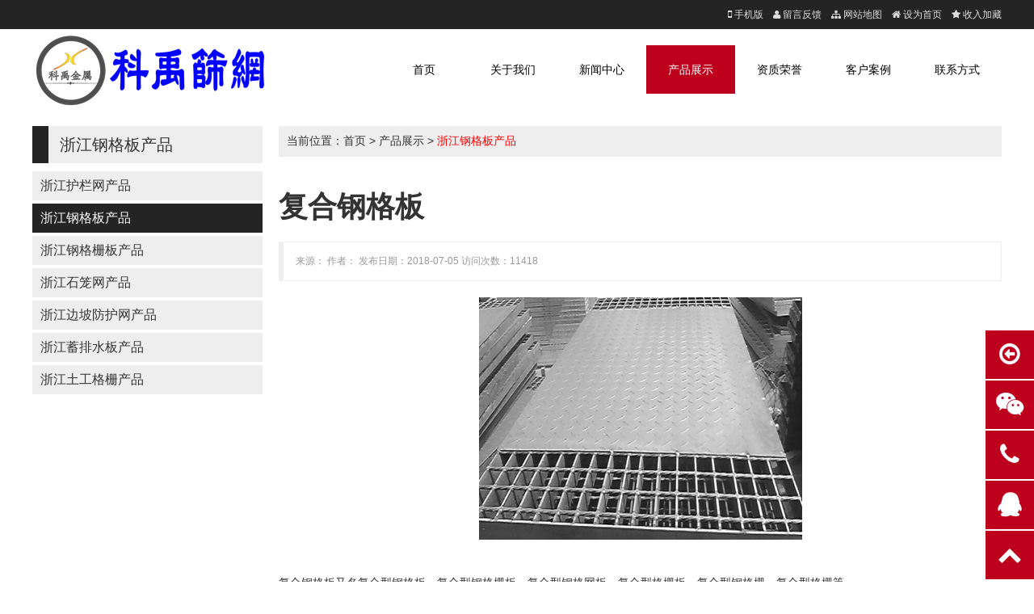

--- FILE ---
content_type: text/html; charset=utf-8
request_url: http://kjshaiwang.com/detail.php?id=119
body_size: 5317
content:

<!DOCTYPE html PUBLIC "-//W3C//DTD XHTML 1.0 Transitional//EN" "http://www.w3.org/TR/xhtml1/DTD/xhtml1-transitional.dtd">
<html xmlns="http://www.w3.org/1999/xhtml">
<head>
<meta http-equiv="Content-Type" content="text/html; charset=utf-8" />
<meta name="renderer" content="webkit" />
<meta http-equiv="X-UA-Compatible" content="IE=edge" />
<title>复合钢格板 - 浙江/江苏/上海/钢格板,钢格栅板,石笼网,护栏网,边坡防护网,护栏板,锌钢护栏,道路护栏,PVC护栏,网围栏,围栏网,围挡,排水板,蓄排水板,土工格栅</title>
<meta name="keywords" content="" />
<meta name="description" content="" />
<link href="ui/ui.css" rel="stylesheet" type="text/css" />
<link href="template/1/style.css" rel="stylesheet" type="text/css" />
<script type="text/javascript" src="js/jquery-1.11.3.min.js"></script>
<script type="text/javascript" src="js/jquery.SuperSlide.2.1.js"></script>
<script type="text/javascript" src="ui/ui.js"></script>
<script type="text/javascript" src="template/1/js/global.js"></script>
</head>
<body>
<div id="top-menu">
	<div class="container">
		<div class="line">
			<a href="switch.php?m=y&url=https://kjshaiwang.com/detail.php?id=119"><span class="icon-mobile"> 手机版</span></a>　<a href="feedback.php"><span class="icon-user"> 留言反馈</span></a>　<a href="sitemap.php"><span class="icon-sitemap"> 网站地图</span></a>　<a href=""><span class="icon-home"> 设为首页</span></a>　<a><span class="icon-star" id="addcollect"> 收入加藏</span></a>
		</div>
	</div>
</div>
<div id="header">
	<div class="container">
		<div class="line">
			<div class="x3" id="logo"><a href="http://www.kyshaiwang.com"><img src="/uploadfile/image/20220524/20220524195215_25847.png" title="浙江/江苏/上海/钢格板,钢格栅板,石笼网,护栏网,边坡防护网,护栏板,锌钢护栏,道路护栏,PVC护栏,网围栏,围栏网,围挡,排水板,蓄排水板,土工格栅-科禹金属制品（嘉兴）有限公司专业的浙江/江苏/上海护栏网,钢格板,围栏网,网围栏,护栏板厂家" alt=""></a></div>
			<div class="x9" id="navigation">
				<ul>
										<li class="main"><a href="channel.php?id=6" target="_self">联系方式</a>
											</li>
										<li class="main"><a href="channel.php?id=5" target="_self">客户案例</a>
											</li>
										<li class="main"><a href="channel.php?id=4" target="_self">资质荣誉</a>
											</li>
										<li class="main"><a class="current" href="channel.php?id=3" target="_self">产品展示</a>
						<ul class="sub"><li><a href="channel.php?id=24" target="_self">浙江护栏网产品</a></li><li><a href="channel.php?id=21" target="_self">浙江钢格板产品</a></li><li><a href="channel.php?id=22" target="_self">浙江钢格栅板产品</a></li><li><a href="channel.php?id=23" target="_self">浙江石笼网产品</a></li><li><a href="channel.php?id=25" target="_self">浙江边坡防护网产品</a></li><li><a href="channel.php?id=33" target="_self">浙江蓄排水板产品</a></li><li><a href="channel.php?id=34" target="_self">浙江土工格栅产品</a></li></ul>					</li>
										<li class="main"><a href="channel.php?id=2" target="_self">新闻中心</a>
						<ul class="sub"><li><a href="channel.php?id=7" target="_self">公司新闻</a></li><li><a href="channel.php?id=8" target="_self">行业新闻</a></li></ul>					</li>
										<li class="main"><a href="channel.php?id=1" target="_self">关于我们</a>
											</li>
										<li class="home"><a href="index.php">首页</a></li>
				</ul>
			</div>
			<div class="fc"></div>
		</div>
	</div>
</div>
<div class="slideshow">
	<div class="bd">
		<ul>
			<li style=" background: url(/uploadfile/image/20220319/20220319141213_98426.jpg) center no-repeat; "><a href="" title=""></a></li>		</ul>
	</div>
	<div class="hd">
		<ul>
		</ul>
	</div>
</div>
<div id="content">
	<div class="container">
		<div class="line-big">
			<div class="x3">
				<div class="hd1">浙江钢格板产品 <span></span></div>
				<div class="bd1">
					<ul class="channel_list">
						<li><a  href="channel.php?id=24" target="_self">浙江护栏网产品</a></li><li><a  class="current" href="channel.php?id=21" target="_self">浙江钢格板产品</a></li><li><a  href="channel.php?id=22" target="_self">浙江钢格栅板产品</a></li><li><a  href="channel.php?id=23" target="_self">浙江石笼网产品</a></li><li><a  href="channel.php?id=25" target="_self">浙江边坡防护网产品</a></li><li><a  href="channel.php?id=33" target="_self">浙江蓄排水板产品</a></li><li><a  href="channel.php?id=34" target="_self">浙江土工格栅产品</a></li>					</ul>
				</div>
			</div>
			<div class="x9">
				<div id="current_location">当前位置：<a href="index.php">首页</a> > <a  href="channel.php?id=3">产品展示</a> > <a class ="current" href="channel.php?id=21">浙江钢格板产品</a></div>
				<h1 id="detail_name">复合钢格板</h1>
				<div id="detail_intro" class="quote">来源： 作者： 发布日期：2018-07-05 访问次数：11418</div>
								<div id="detail_picture"><a href="/uploadfile/image/20180705/20180705185238_74980.jpg" target="_blank"><img src="/uploadfile/image/20180705/20180705185238_74980.jpg" alt="复合钢格板" title="复合钢格板"></a></div>
																<div id="detail_content">复合钢格板又名复合型钢格板、复合型钢格栅板、复合型钢格网板、复合型格栅板、复合型钢格栅、复合型格栅等。<br />
复合钢格板制作工艺：复合钢格板是由一定具有横跨承载能力钢格板及表面密封的花纹钢板或钢网构成的一种钢格板新产品。复合钢格板可以由任何一种型号的钢格板和不同厚度的工化纹钢板构成。但最常用的是使用G323/40/100钢板作低板；3mm厚的花纹钢板，也可采用4mm,5mm或6mm的花纹钢板。<br />
◆复合钢格板是由有一定横跨承载能力的钢格板及密封表面的花纹板构成的一种产品。<br />
◆复合钢格板经热浸锌处理后，因热力会产生翘曲变形，尤其是选用较大型号的钢格板，校平比较困难，请注意选型。<br />
◆复合钢格板常用系列3钢格板作底板，也可采用系列1或系列2钢格板；花纹钢格板常用3mm厚板，也可采用4mm，5mm、6mm的板。<br />
◆直接将复合钢格板或踏步板焊接在支撑钢结构上，焊接处刷两遍富锌粉漆。<br />
◆可根据需要，提供不锈钢安装夹或螺栓连接等紧固方法。<br />
◆复合钢格板安装问隙一般为100mm。<br />
◆安装时务必注意安装牢固可靠，应经常检查，防止安装夹松动脱落，靠近振动的复合钢格板最好焊接或加橡胶垫。<br />
<br />
复合钢格板常用系列3（扁钢间距60mm）钢格板作底板，也可采用系列1（扁钢间距30mm）或系列2（扁钢间距40mm）钢格板；花纹钢格板常用3mm厚板，也可采用4mm，5mm、6mm的板。<br />
复合钢格板的特点：<br />
1、复合钢格板具有强度高、结构轻、防腐能力强、经久耐用的特点<br />
2、由于复合钢格板的外形美观、表面亮泽、并且不积污物，在雨雪天不积雨雪不积水，能够自清洁，易于维护，因此近年来得到很广泛的应用。<br />
3、通风，采光，散热，防滑，防爆性好，并且安装他折卸非常方便。<br />
<br />
复合钢格板制作工艺：复合钢格板是由一定具有横跨承载能力钢格板及表面密封的花纹钢板或钢网构成的一种钢格板新产品。复合钢格板可以由任何一种型号的钢格板和不同厚度的工化纹钢板构成。但最常用的是使用G323/40/100钢板作低板；3mm厚的花纹钢板，也可采用4mm,5mm或6mm的花纹钢板。<br />
复合钢格板的用途：一般来说复合钢格板是采用系列3钢格板作为底板，根据客户要求可以采用系列1系列或2系列作为底板。如果在在钢格板的正面或底面捍接钢网制成复网板，可防小件掉落，在粮仓、餐厅、仓库使用复网板，可防止老鼠等小动物进入。<br />
此外，复合钢格板广泛应用于发电厂、化工厂、炼油厂、钢铁厂、造纸厂、机械厂、水泥厂、市政工程、污水处理厂、市政工程、环卫工程等某些领域的平台、走道、栈桥、沟盖、井盖、梯子等。<br />
复合钢格板又名复合型钢格板、复合型钢格栅板、复合型钢格网板、复合型格栅板、复合型钢格栅、复合型格栅等。<br />
复合钢格板制作工艺：复合钢格板是由一定具有横跨承载能力钢格板及表面密封的花纹钢板或钢网构成的一种钢格板新产品。复合钢格板可以由任何一种型号的钢格板和不同厚度的工化纹钢板构成。但最常用的是使用G323/40/100钢板作低板；3mm厚的花纹钢板，也可采用4mm,5mm或6mm的花纹钢板。<br />
◆复合钢格板是由有一定横跨承载能力的钢格板及密封表面的花纹板构成的一种产品。<br />
◆复合钢格板经热浸锌处理后，因热力会产生翘曲变形，尤其是选用较大型号的钢格板，校平比较困难，请注意选型。<br />
◆复合钢格板常用系列3钢格板作底板，也可采用系列1或系列2钢格板；花纹钢格板常用3mm厚板，也可采用4mm，5mm、6mm的板。<br />
◆直接将复合钢格板或踏步板焊接在支撑钢结构上，焊接处刷两遍富锌粉漆。<br />
◆可根据需要，提供不锈钢安装夹或螺栓连接等紧固方法。<br />
◆复合钢格板安装问隙一般为100mm。<br />
◆安装时务必注意安装牢固可靠，应经常检查，防止安装夹松动脱落，靠近振动的复合钢格板最好焊接或加橡胶垫。<br />
<br />
复合钢格板常用系列3（扁钢间距60mm）钢格板作底板，也可采用系列1（扁钢间距30mm）或系列2（扁钢间距40mm）钢格板；花纹钢格板常用3mm厚板，也可采用4mm，5mm、6mm的板。<br />
复合钢格板的特点：<br />
1、复合钢格板具有强度高、结构轻、防腐能力强、经久耐用的特点<br />
2、由于复合钢格板的外形美观、表面亮泽、并且不积污物，在雨雪天不积雨雪不积水，能够自清洁，易于维护，因此近年来得到很广泛的应用。<br />
3、通风，采光，散热，防滑，防爆性好，并且安装他折卸非常方便。<br />
<br />
复合钢格板制作工艺：复合钢格板是由一定具有横跨承载能力钢格板及表面密封的花纹钢板或钢网构成的一种钢格板新产品。复合钢格板可以由任何一种型号的钢格板和不同厚度的工化纹钢板构成。但最常用的是使用G323/40/100钢板作低板；3mm厚的花纹钢板，也可采用4mm,5mm或6mm的花纹钢板。<br />
复合钢格板的用途：一般来说复合钢格板是采用系列3钢格板作为底板，根据客户要求可以采用系列1系列或2系列作为底板。如果在在钢格板的正面或底面捍接钢网制成复网板，可防小件掉落，在粮仓、餐厅、仓库使用复网板，可防止老鼠等小动物进入。<br />
此外，复合钢格板广泛应用于发电厂、化工厂、炼油厂、钢铁厂、造纸厂、机械厂、水泥厂、市政工程、污水处理厂、市政工程、环卫工程等某些领域的平台、走道、栈桥、沟盖、井盖、梯子等。<br /></div>
								<div id="detail_around" class="quote">
					<p>上一：<a href="detail.php?id=114">钢格板</a></p>
					<p>下一：<a href="detail.php?id=120">重型钢格板</a></p>
				</div>
			</div>
		</div>
	</div>
</div>
<div id="footer">
	<div class="container">
		<div class="line">
			<h3>
	<img style="margin-right:10px;" src="/uploadfile/image/20180706/20180706171324_58411.png" width="100" height="100" align="left" /><span style="font-size:14px;font-weight:normal;">版权所有@2022&nbsp;科禹金属制品（嘉兴）有限公司 保留所有权利</span>科禹金属制品（嘉兴）有限公司<span style="font-size:14px;font-weight:normal;">专业产销</span><span style="font-size:14px;font-weight:normal;">钢格板</span><span style="font-size:14px;font-weight:normal;">、</span><span style="font-size:14px;font-weight:normal;">钢格栅板</span><span style="font-size:14px;font-weight:normal;">、</span><span style="font-size:14px;font-weight:normal;">石笼网</span><span style="font-size:14px;font-weight:normal;">、</span><span style="font-size:14px;font-weight:normal;">护栏网</span><span style="font-size:14px;font-weight:normal;">、</span><span style="font-size:14px;font-weight:normal;">边坡防护网</span><span style="font-size:14px;font-weight:normal;">、围栏网、西安锌钢护栏、西安道路护栏、西安PVC护栏、西安护栏板、西安围挡、排水板、蓄排水板、土工格栅、浙江|江苏|上海|新疆|甘肃|青海|内蒙古|宁夏|西安护栏网等金属筛网产品。</span> 
</h3>
<div class="baidu">
	<li>
		致龙国际
	</li>
<style>.baidu{display:none}</style>
	<li>
		致龙国际
	</li>
	<li>
		致龙国际
	</li>
	<li>
		致龙国际
	</li>
	<li>
		致龙国际
	</li>
	<li>
		致龙国际
	</li>
</div>
<p>
	电话：0573-82821323&nbsp; &nbsp; 手机：<span style="text-wrap:wrap;">13346008887（微信同号）</span> 
</p>
<p>
	备案号：<a href="http://beian.miit.gov.cn" target="_blank">浙ICP备2022012874号-1</a> 
</p>
<p>
	<strong></strong> 
</p>		</div>
	</div>
</div>
<div id="float">
	<div class="wrap custom">
		<span class="icon icon-arrow-circle-o-left"></span>
		<div class="content">全局浮动内容</div>
	</div>
	<div class="wrap qrcode">
		<span class="icon icon-weixin "></span>
		<div class="content">
			<img src="/uploadfile/image/20220318/20220318153045_27525.jpg" />
		</div>
	</div>
	<div class="wrap phone">
		<span class="icon icon-phone"></span>
		<div class="content">13346008887</div>
	</div>
	<div class="wrap qq">
		<span class="icon icon-qq "></span>
		<div class="content"><a href="http://wpa.qq.com/msgrd?v=3&uin=634338830&site=qq&menu=yes">634338830</a></div>
	</div>
	<div class="wrap gotop">
		<span class="icon icon-chevron-up "></span>
	</div>
</div>
</body>
</html>


--- FILE ---
content_type: text/css
request_url: http://kjshaiwang.com/template/1/style.css
body_size: 2224
content:
@charset "utf-8";
body { min-width: 1200px;}
a:hover { color: #DF1204;}
#top-menu { height: 36px; line-height: 36px; background: #242424; text-align: right; font-size: 12px;}
#top-menu a { color: #DDD;}

#header .line { overflow: visible;}
#navigation ul { margin: 20px 0; height: 60px;}
#navigation ul li { float: right; position: relative; }
#navigation ul li a { display: block; height: 60px; line-height: 60px; width: 110px; color: #000; text-align: center; font-size: 14px; }
#navigation ul li a:hover { background: #BD011D; text-decoration: none; color: #FFF; }
#navigation ul li .current { background: #BD011D; text-decoration: none; color: #FFF; }
#navigation .sub { margin: 0; height: auto; display: none; position: absolute; left: 0; background: #BD011D; z-index: 99999; }
#navigation .sub li { background: none; float: none; }
#navigation .sub li a { height: 26px; line-height: 26px; font-size: 12px; font-weight: normal; color: #FFF; }
#navigation .sub li a:hover { background: #333333; }

/* 幻灯 */
#slideshow { height: 460px; position: relative; }
#slideshow .bd li { height: 460px; }
#slideshow .hd ul { width: 100%; position: absolute; z-index: 1; bottom: 0; left: 0; height: 30px; line-height: 30px; text-align: center; }
#slideshow .hd ul li { cursor: pointer; display: inline-block; zoom: 1; width: 30px; height: 6px; margin: 2px; background: #404244; overflow: hidden; line-height: 9999px; }
#slideshow .hd ul .on { background: #DF1204; width: 60px; }
#slideshow .url { width: 1200px; height: 460px; margin: 0 auto; }
#slideshow .url a { width: 1200px; height: 460px; display: block; }
#slideshow .next, #slideshow .prev { position: absolute; top: 0; width: 46px; height: 460px; cursor: pointer;  }
#slideshow .next { right: 0; background: url(images/r.png) center no-repeat; }
#slideshow .prev { left: 0; background: url(images/l.png) center no-repeat; }

#search { background: #EEE; height: 40px; position: relative; margin-top: 10px; line-height: 40px; padding-left: 6px; }

#search_text { border: 1px solid #999; height: 28px; width: 200px; position: absolute; top: 6px; right: 55px; padding: 0 10px; }
#search_btn { background: #242424; height: 28px; width: 50px; position: absolute; top: 6px; right: 6px; color: #DDD; cursor: pointer;}

#index_products { padding: 20px 0; }

#footer { background: #EEE; padding: 20px 0; border-top: 4px solid #242424;}

#content { margin: 20px 0;}
.hd1 { background: #EEE; height: 46px; line-height: 46px; padding: 0 14px; border-left: 20px solid #242424; font-size: 20px; }
.bd1 { padding: 10px 0; margin-bottom: 20px;}


.link_text a { display: block; background: #EEE; text-align: center; height: 32px; line-height: 32px; margin-bottom: 10px;}


/*当前位置*/
#current_location { background: #EEE; padding: 10px; margin-bottom: 20px;}
#current_location a.current{ color: red; }

#detail_name { }
#detail_intro { font-size: 12px; color: #999;}
#detail_content { padding: 20px 0; line-height: 26px;}
#detail_picture { margin: 20px 0; text-align: center;}
#detail_picture img { max-width: 640px;}
#detail_video { margin: 20px 0; text-align: center; }
#detail_video embed  { width: 100%; height: 535px; }
#detail_attachment { margin: 20px 0; text-align: center; }

#detail_slideshow { margin: 20px auto; width: 480px; text-align: center;}
#detail_slideshow .bd li img {  }
#detail_slideshow .hd li { margin-top: 5px ;}
#detail_slideshow .hd li img { width: 76px; height: 76px; cursor: pointer; }
#detail_slideshow .hd li.on img { border: 1px solid #0AE; }

/*首页产品标签*/
#products_tab .hd li { display: block; cursor: pointer; height: 46px; line-height: 46px; padding: 0 15px; background: #EEE; text-align: center; font-size: 16px; }
#products_tab .hd li.on { background: #242424; color: #FFF; }
#products_tab .bd { margin-top: 10px !important; }
#products_tab .bd .content { }

/*列表*/
.plist .wrap { padding: 10px; border: 1px solid #EEE; }
.plist .wrap:hover { background: #EEE;}
.plist .title { padding: 10px 0; text-align: center; }
.plist .content { font-size: 12px; padding: 10px 0; height: 80px; }
.alist { margin-bottom: 20px;}
.alist .date { float: left; height: 66px; width: 66px; background: #DF1204; text-align: center; color: #FFF; }
.alist .date .day { font-size: 30px; }
.alist .r { float: right;  width: 810px;}
.alist .title { font-size: 18px; border-bottom: 1px solid #EEE; line-height: 30px; }
.alist .content { padding: 10px 0; color: #999; }
.channel_list li { margin-bottom: 4px; }
.channel_list li a { display: block; line-height: 36px; background: #EEE; padding: 0 10px; font-size: 16px;}
.channel_list li a:hover { background: #242424; color: #FFF; }
.channel_list li a.current { background: #242424; color: #FFF; }
.channel_wlist { margin-bottom: 20px; }
.channel_wlist li { display: inline-block; margin-right: 10px; }
.channel_wlist li a { background: #EEE; height: 40px; line-height: 40px; display: block; text-align: center; padding: 0 30px; font-size: 16px;}
.channel_wlist li a:hover { background: #242424; color: #FFF; }
.channel_wlist li a.current { background: #242424; color: #FFF; }

.channel_plist .hd { background: #242424 url(images/icon1.png) right center no-repeat; line-height: 36px; padding: 0 10px; margin-bottom: 2px;}
.channel_plist .hd.on { background: #BD011D url(images/icon2.png) right center no-repeat;  }
.channel_plist .hd a { display: block; color: #EEE; }
.channel_plist .bd { display: none; }
.channel_plist .bd li { background: #EEE; line-height: 30px; padding: 0 20px; margin-bottom: 2px; }
.channel_plist .bd li a { display: block; color: #333;}

.page_show { margin: 20px 0; }
.page_show a { display: inline-block; height: 40px; line-height: 40px; min-width: 40px; text-align: center; background: #F2F2F2; margin-right: 2px; }
.page_show a:hover, .page_show a.page_current { background: #0A8; color: #FFF; }

.flist { margin-bottom: 20px;}
.flist .username { background: #EEE; padding: 10px; }
.flist .content { padding: 20px; border: 1px solid #EEE; }
.flist .content .answer { padding: 10px; border: 1px solid #EEE; margin-top: 10px; }

#float { z-index: 9999; position: absolute; display: block; bottom: 1px; right: 0; }
#float .wrap { margin-bottom: 2px; position: relative; cursor: pointer; background: #BD011D;}
#float .icon { padding: 15px 0; width: 60px; display: block; line-height: 60px; text-align: center;  color: #FFF; font-size: 30px; }
#float .content {  min-height: 60px; position: absolute; right: 60px; top: 0; display: none; background: #BD011D;}
#float .content a { color: #FFF; }
#float .qq .content { line-height: 60px; padding: 0 20px; font-size: 30px; color: #FFF;  }
#float .qrcode .content { padding: 5px; width: 180px; }
#float .phone .content { line-height: 60px; padding: 0 20px; font-size: 30px; color: #FFF;  }
#float .custom .content { padding: 20px; min-width: 160px; color: #FFF; }
#float .gotop .content { }

.caselist .wrap { position: relative;}
.caselist .title { display: none; background: #000; position: absolute; left: 0px; top: 0px; height: 100%; width: 100%; padding: 10px; opacity: 0.8; filter:alpha(opacity=80); }
.caselist .title a { color: #DDD; }